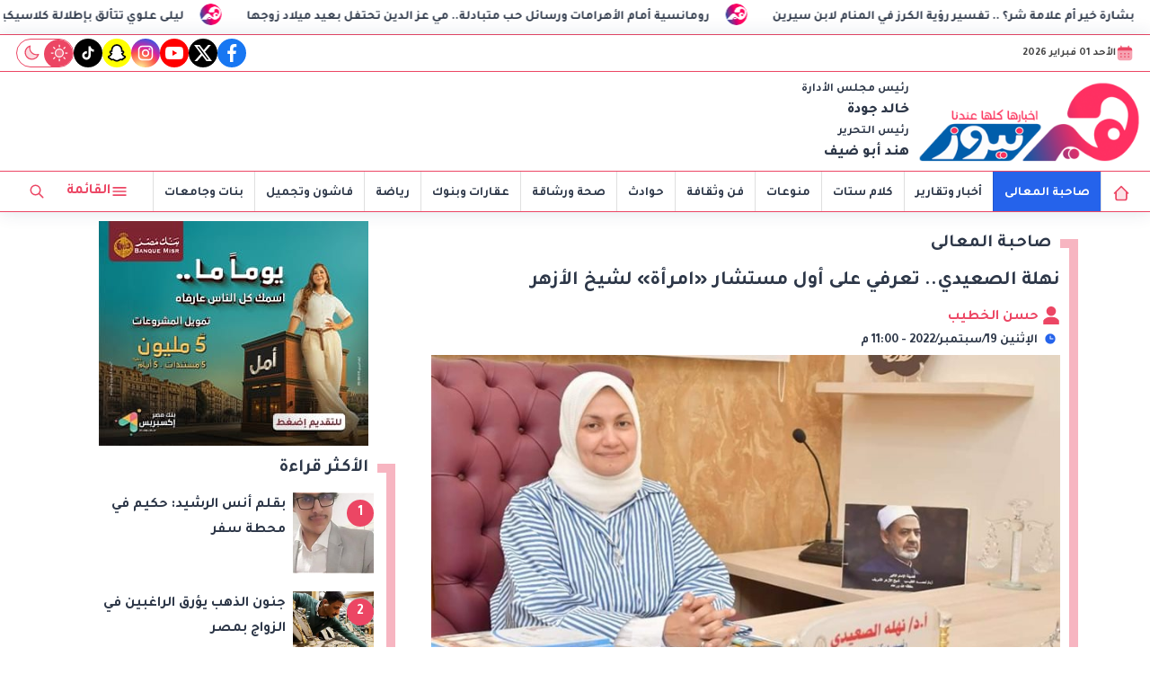

--- FILE ---
content_type: text/html; charset=utf-8
request_url: https://www.her-news.com/62675
body_size: 15350
content:

 <!DOCTYPE html>
<html dir="rtl" lang="ar-eg">
<!-- 
DEVELOPED BY SYNC 2023 - www.synceg.com
-->
<head><meta http-equiv="Content-Type" content="text/html; charset=utf-8" /><meta http-equiv="X-UA-Compatible" content="IE=edge" /><meta charset="UTF-8">
    

<title>نهلة الصعيدي.. تعرفي على أول مستشار «امرأة» لشيخ الأزهر</title>


<meta property="og:title" content="نهلة الصعيدي.. تعرفي على أول مستشار «امرأة» لشيخ الأزهر" />
<meta property="og:type" content="article" />
<meta property="og:url" content="http://www.her-news.com/62675" />
<meta property="og:image" content="http://www.her-news.com/UploadCache/libfiles/6/5/600x338o/102.jpg" />
<meta property="og:description" content="أصدر الدكتور أحمد الطيب، شيخ الأزهر، قرارًا اليوم الإثنين، بندب الدكتورة نهلة الصعيدي، عميد كلية العلوم الإسلامية للوافدين، لتكون مستشارة لشيخ الأزهر لشئون الوافدين، لتكون أول مرة تنصب سيدة كمستشار للإمام الأكبر...


" />
<meta itemprop="name" content="نهلة الصعيدي.. تعرفي على أول مستشار «امرأة» لشيخ الأزهر" />
<meta itemprop="description" content="أصدر الدكتور أحمد الطيب، شيخ الأزهر، قرارًا اليوم الإثنين، بندب الدكتورة نهلة الصعيدي، عميد كلية العلوم الإسلامية للوافدين، لتكون مستشارة لشيخ الأزهر لشئون الوافدين، لتكون أول مرة تنصب سيدة كمستشار للإمام الأكبر...


" />
<meta name="description" content="أصدر الدكتور أحمد الطيب، شيخ الأزهر، قرارًا اليوم الإثنين، بندب الدكتورة نهلة الصعيدي، عميد كلية العلوم الإسلامية للوافدين، لتكون مستشارة لشيخ الأزهر لشئون الوافدين، لتكون أول مرة تنصب سيدة كمستشار للإمام الأكبر...


" />
<meta itemprop="image" content="http://www.her-news.com/UploadCache/libfiles/6/5/600x338o/102.jpg" />

 
<meta property="article:section" content="صاحبة المعالى" />
<meta property="article:published_time" content="2022-09-19T23:00:56Z" />
<meta property="article:modified_time" content="2022-09-19T23:00:56Z" />
<meta property="og:updated_time" content="2022-09-19T23:00:56Z" />

    <link rel="canonical" href="https://www.her-news.com/62675" />
       <script type="application/ld+json">
        {
            "@context": "https://schema.org",
                "@type": "BreadcrumbList",
                    "itemListElement": [{
                        "@type": "ListItem",
                        "position": 1,
                        "name": " هير نيوز",
                        "item": "http://www.her-news.com/"
                    }, {
                        "@type": "ListItem",
                        "position": 2,
                            "name": "صاحبة المعالى - هير نيوز",
                            "item": "http://www.her-news.com/category/2"
                    }, {
                        "@type": "ListItem",
                        "position": 3,
                            "name": "نهلة الصعيدي.. تعرفي على أول مستشار «امرأة» لشيخ الأزهر",
                            "item":  "http://www.her-news.com/62675"
                    }]
        }
    </script>
    <script type="application/ld+json">
{
  "@context": "https://schema.org",
  "@type": "NewsArticle",
  "mainEntityOfPage": {
    "@type": "WebPage",
    "@id": "http://www.her-news.com/62675"
  },
  "headline": "نهلة الصعيدي.. تعرفي على أول مستشار «امرأة» لشيخ الأزهر",
  "description": "أصدر الدكتور أحمد الطيب، شيخ الأزهر، قرارًا اليوم الإثنين، بندب الدكتورة نهلة الصعيدي، عميد كلية العلوم الإسلامية للوافدين، لتكون مستشارة لشيخ الأزهر لشئون الوافدين، لتكون أول مرة تنصب سيدة كمستشار للإمام الأكبر...


",
  "image": "http://www.her-news.com/UploadCache/libfiles/6/5/600x338o/102.jpg",  
  "author": {
    "@type": "Organization",
    "name": "هير نيوز"
  },  
  "publisher": {
    "@type": "Organization",
    "name": "هير نيوز" ,
    "logo": {
      "@type": "ImageObject",
      "url": "http://www.her-news.com/themes/her/assets/images/logo.gif"
    } 
  },
  "datePublished": "2022-09-19T23:00:56Z",
  "dateModified": "2022-09-19T23:00:56Z"
}
</script>

  
    <meta name="viewport" content="width=device-width, initial-scale=1.0">
    <link rel="preconnect" href="https://www.google-analytics.com" crossorigin="">
    <link rel="preconnect" href="https://www.googletagmanager.com" crossorigin="">
    <link rel="preconnect" href="https://www.gstatic.com" crossorigin="">
    <link rel="preconnect" href="https://fonts.gstatic.com" crossorigin="">
    <link rel="preconnect" href="https://fonts.googleapis.com" crossorigin="">
    <link rel="preconnect" href="https://www.google.com" crossorigin="">
    <link rel="preconnect" href="https://www.facebook.com" crossorigin="">
    <link rel="preconnect" href="https://www.twitter.com" crossorigin="">
    <link rel="preconnect" href="https://www.youtube.com" crossorigin="">
    <link rel="preconnect" href="https://cdnjs.cloudflare.com" crossorigin="">
 
    <link rel="preload stylesheet"
		href="https://fonts.googleapis.com/css2?family=Tajawal:wght@700;800;900&display=swap" as="style">
 
    <link rel="preload stylesheet" href="/themes/her/assets/css/main.css?r=2.1.9" as="style">
    <link rel="preload" href="/themes/her/assets/js/lazysizes.min.js?" as="script">

 

    <link rel="apple-touch-icon" sizes="57x57" href="/apple-icon-57x57.png?r=1.1">
    <link rel="apple-touch-icon" sizes="60x60" href="/apple-icon-60x60.png?r=1.1">
    <link rel="apple-touch-icon" sizes="72x72" href="/apple-icon-72x72.png?r=1.1">
    <link rel="apple-touch-icon" sizes="76x76" href="/apple-icon-76x76.png?r=1.1">
    <link rel="apple-touch-icon" sizes="114x114" href="/apple-icon-114x114.png?r=1.1">
    <link rel="apple-touch-icon" sizes="120x120" href="/apple-icon-120x120.png?r=1.1">
    <link rel="apple-touch-icon" sizes="144x144" href="/apple-icon-144x144.png?r=1.1">
    <link rel="apple-touch-icon" sizes="152x152" href="/apple-icon-152x152.png?r=1.1">
    <link rel="apple-touch-icon" sizes="180x180" href="/apple-icon-180x180.png?r=1.1">
    <link rel="icon" type="image/png" sizes="192x192" href="/android-icon-192x192.png?r=1.1">
    <link rel="icon" type="image/png" sizes="32x32" href="/favicon-32x32.png?r=1.1">
    <link rel="icon" type="image/png" sizes="96x96" href="/favicon-96x96.png?r=1.1">
    <link rel="icon" type="image/png" sizes="16x16" href="/favicon-16x16.png?r=1.1">
    <link rel="manifest" href="/manifest.json">
    <meta name="msapplication-TileColor" content="#f3b433">
    <meta name="msapplication-TileImage" content="/ms-icon-144x144.png?r=1.1">
    <meta name="theme-color" content="#1650A3">
    <meta property="og:site_name" content="هير نيوز"/>
    <meta property="fb:app_id" content=""/>
    <meta name="twitter:card" content="summary_large_image">
    <meta name="twitter:creator" content="@ ">
 

  <script src="/themes/her/assets/js/lazysizes.min.js"></script>
      
 
   

 <link
  rel="stylesheet"
  href="https://cdn.jsdelivr.net/npm/swiper@11/swiper-bundle.min.css"
/>


<script src="https://cdn.jsdelivr.net/npm/swiper@11/swiper-bundle.min.js"></script>
 

     <style> 
       header .md
 {
             
    flex-direction: column !important;

         }

       @media(min-width: 1200px){
             header .md
 {
                     justify-content: space-between !important;
    flex-direction: row !important;

         }
       }
         @media(min-width: 1600px){
             .container{
                 max-width: 1300px;
             }
         }
         .box .cont {
             position:relative;
         }
         .adfull .cont img {
             max-width: 100%;
             width: auto !important;
         }
         .admin-mobile{
             margin-bottom:0  !important;
         }
         @media(min-width: 768px){
           .mobile-only {

               display: none;
            
         }
         }
         .mobile-only {
            
         }
           .btn.menu span {
               display: none;
           }
         @media(min-width: 992px){
             .btn.menu {
                 width: auto !important;
                 
             }
            .btn.menu span {
                display:inline;
            }
         }
         .img-cont .cat{
             position:absolute;
             top: 10px;
             right: 10px;
             z-index:3;
             background:var(--color-primary);

             color:#fff;
             padding:4px 8px; 
             border-radius:8px;
             font-size:12px;

             


             
         }
       header .top  .social {

           display: none;

       }  header .top .date-time .lunar {
              display: none !important;
          }

       header .top .date-time {
           display: flex !important;
           
    white-space: nowrap;
    overflow: hidden;

       }

       @media(min-width: 768px){
           header .top  .social  {
               display: flex !important;
           }
       }
 
      
         .btn-outline {
                 background: rgba(203, 213, 224, 0.41);
    border-radius: 8px !important
         }

         .btn-outline:hover {
             background:var(--color-primary);
             
         }
           .btn-outline:hover .icon {
               color:#fff; 
               fill:#fff;
           }
          [data-theme=dark] .btn-outline {
               background:#fff !important;
           }
         @media(max-width: 767px){
                   header .top {
                 justify-content: center;
    display: flex;
         }
                   header .top .d-flex {
                       display:none;
                   }
         }

         @media(min-width:768px) and (max-width: 991px){
                 .admin-mobile {
        display: flex !important;
    }
         }
   
         .d-flex {
                 display: flex;
    align-items: center;
    gap: 8px;
         }
         .admin{
                 justify-content: space-between;
    align-items: flex-start;
         }
         .admin .title {
             font-size:13px ;
         }
         .admin .name {
             color:var(--color-text-main) !important;
         }
       .box .title a.more .icon {
             width: 12px !important;
             height:12px !important;
             margin-right:4px;
         }
         
         .breaking-swiper {
             background:var(--color-secondary) !important;
             margin-bottom:20px;
         }

         .breaking-swiper .cont {
             width: 100%;
         }
         .breaking-swiper .close .icon{
             color:#fff !important;
             fill:#fff !important;
         }
         iframe {
             margin-bottom:20px;
         }
         header.sticky .nav-wrap .logo-area a {
    width: auto !important;
} 
       .nav-wrap  .logo-area a ,
         header .logo-plc a {
             position:relative;

         }
              /*   .nav-wrap    .logo-area a:before ,header .logo-plc a:before{
                content:"بث تجريبي";
                position:absolute;
                top:0;
                left:0;
                font-size:12px;

            }       
                 */
                 .nav-wrap    .logo-area a:before {
                                 top: -3px;
    left: 15px;
    font-size: 9px;
}
                      
       .nav-item.active {
             background: var(--color-secondary);
         }
 .nav-item.active a {
            color:#fff !important;
        }
 @media (min-width: 768px) {
    header .md {
        flex-direction: row;
        justify-content: space-between !important;
    }
}
 header .md .logo-plc a {
    height: 90px !important;
}
  
         header{
             margin-bottom:10px;
         }
         .admin-mobile {
             justify-content:space-evenly;
         }
         .card:hover .img-cont img {
             transform:scale(1.1);
         }

         .paragraph-list p ,.paragraph-list p strong     .paragraph-list p *{
              font-weight: 500 !important;
              color:var(--color-text-main) !important;
         }
header .nav-wrap .content-area {
                display:none;
            }
.nav-mobile {
    display:flex;
    justify-content: space-between;
    align-items:center;
    min-width:100%;
    padding:0 10px;
}

.nav-mobile  a.btn {
        color: var(--color-secondary);
    height: 42px;
    width: 42px;
    display: flex;
    justify-content: center;
    align-items: center;
    border-radius: 50%;
    transition: all .35s ease;
}
         @media(min-width:992px){

                 header .md .logo-plc {
        display: flex;
    }
header .nav-wrap .content-area {
                 display:flex;
                 min-width:100%;
             }
                header .nav-wrap .nav-mobile {
                   display:none;
               }
         }
    [data-theme=dark] .btn.btn-outline-primary{
            color:#f4f4f4 !important;
        }

   [data-theme=dark] .box .foot a.more {
       color:#fff;
   }
     </style>
     
 
        <!-- Global site tag (gtag.js) - Google Analytics -->
<script async src="https://www.googletagmanager.com/gtag/js?id=G-RQE97ZZ2XT"></script>
<script>
  window.dataLayer = window.dataLayer || [];
  function gtag(){dataLayer.push(arguments);}
  gtag('js', new Date());

  gtag('config', 'G-RQE97ZZ2XT');
</script>
</head>
<body class="rtl">

        
                





 <style>
   
    .marq {
        width: 100%;
        display: flex;
        overflow:hidden;
        background:var(--color-surface);

        flex-direction:row;
        align-items:center;
     padding: 4px;
	 border-bottom: 1px solid var(--color-primary);
     
    }

    .marq .name {
            background: var(--color-primary);
    color: #fff;
    padding: 8px;
    border-radius: 50px;
    }
.swiper-mrq {
  width: 100%;
 
  height: 100%;
  position: relative;

  overflow:hidden;
 
 

  
  
  
}
.swiper-mrq .swiper-wrapper{
  -webkit-transition-timing-function:linear!important;    transition-timing-function:linear!important; 
  position: relative;
}
.swiper-mrq .swiper-slide {
  text-align: center;
  
  display: flex;
  justify-content: center;
  align-items: center;
  width: auto;
  position: relative;
  overflow: hidden;
  padding: 0 10px;
  position:relative;
}
.swiper-mrq .swiper-slide a {
  font-size: 14px;
 color:var(--color-text-main);
  position: relative;
  display: block;
  white-space: nowrap;
  line-height: 30px;
  padding-right: 50px;
  font-weight: 500;
  direction: rtl;
  font-weight: bold;
}
     
.swiper-mrq .swiper-slide a:before{
  content:"";
    width: 24px;
    height: 24px;
    background:  url(/themes/her/assets/images/favicon.png);
    background-size: contain;
    border-radius: 50%;
    margin-right: 8px;
    display: inline-block;
    min-width: 24px;
    position:absolute;
    top:0;
    right:0;
  
}

.marq .close {
    width: 32px;
    height: 32px;
    display: flex;
    justify-content:center;
    align-items:center;
}
 
</style>


<div class=" marq">


 

        <div class="swiper swiper-mrq" dir="ltr">
            <div class="swiper-wrapper">
       


                    
                         <div class="swiper-slide">
                    <a href="/124903">
                        رومانسية أمام الأهرامات ورسائل حب متبادلة.. مي عز الدين تحتفل بعيد ميلاد زوجها            
                    </a>
       </div>
                    
                         <div class="swiper-slide">
                    <a href="/124876">
                        بشارة خير أم علامة شر؟  .. تفسير رؤية الكرز في المنام لابن سيرين            
                    </a>
       </div>
                    
                         <div class="swiper-slide">
                    <a href="/124891">
                        لندن تستضيف «مستقبل السعودية – معرض التوظيف 2026»            
                    </a>
       </div>
                    
                         <div class="swiper-slide">
                    <a href="/124901">
                        ليلى علوي تتألق بإطلالة كلاسيكية راقية في العرض الأول لأعمال موسم رمضان            
                    </a>
       </div>
                    
                         <div class="swiper-slide">
                    <a href="/124903">
                        رومانسية أمام الأهرامات ورسائل حب متبادلة.. مي عز الدين تحتفل بعيد ميلاد زوجها            
                    </a>
       </div>
                    
                         <div class="swiper-slide">
                    <a href="/124876">
                        بشارة خير أم علامة شر؟  .. تفسير رؤية الكرز في المنام لابن سيرين            
                    </a>
       </div>
                    
                         <div class="swiper-slide">
                    <a href="/124891">
                        لندن تستضيف «مستقبل السعودية – معرض التوظيف 2026»            
                    </a>
       </div>
                    
                         <div class="swiper-slide">
                    <a href="/124901">
                        ليلى علوي تتألق بإطلالة كلاسيكية راقية في العرض الأول لأعمال موسم رمضان            
                    </a>
       </div>
                    
                         <div class="swiper-slide">
                    <a href="/124903">
                        رومانسية أمام الأهرامات ورسائل حب متبادلة.. مي عز الدين تحتفل بعيد ميلاد زوجها            
                    </a>
       </div>
                    
                         <div class="swiper-slide">
                    <a href="/124876">
                        بشارة خير أم علامة شر؟  .. تفسير رؤية الكرز في المنام لابن سيرين            
                    </a>
       </div>
                    
                         <div class="swiper-slide">
                    <a href="/124891">
                        لندن تستضيف «مستقبل السعودية – معرض التوظيف 2026»            
                    </a>
       </div>
                    
                         <div class="swiper-slide">
                    <a href="/124901">
                        ليلى علوي تتألق بإطلالة كلاسيكية راقية في العرض الأول لأعمال موسم رمضان            
                    </a>
       </div>
                    
         
            </div>
        </div>



  

</div>
 
<script>
    let swiperMarquee = new Swiper('.swiper-mrq', {
        spaceBetween: 0,
        loop: true,
        centeredSlides: false,
        speed: 4800,
      
        autoplay: {
            delay: 0,
            reverseDirection: true
        },
      

        slidesPerView: 'auto',
        allowTouchMove: false,
        disableOnInteraction: true
    });

</script>



      


<header class="sticky-element">
    <div class="top">
        <div class="container">
            <div class="date-time d-flex">
                <svg class="icon">
                    <use xlink:href="/themes/her/assets/images/icons.svg#icalendar"></use>
                </svg>
                الأحد 01 فبراير 2026

        

   

            </div>
            
 
           <div class="social">
                <a class="fb"  href="https://www.facebook.com/hernewsegy" target="_blank" rel="noreferrer noopener nofollow"
                    title="  تابع    علي فيسبوك">
                    <span class="sr-only">facebook</span>
                    <svg class="icon">
                        <use xlink:href="/themes/her/assets/images/icons.svg#facebook"></use>
                    </svg>


                </a>
                <a  class="x" href="https://twitter.com/hernews6?s" target="_blank" rel="noreferrer noopener nofollow"
                    title="تابع    علي تويتر"><span class="sr-only">twitter</span>
                    <svg class="icon">
                        <use xlink:href="/themes/her/assets/images/icons.svg?#twitter-x"></use>
                    </svg>
                </a>
                <a class="yt"   href="https://www.youtube.com/channel/UCY36rswKFNU8g1WFnxljZDw?app" target="_blank" rel="noreferrer noopener nofollow"
                    title="قناة    علي يوتيوب"><span class="sr-only">youtube</span>

                    <svg class="icon">
                        <use xlink:href="/themes/her/assets/images/icons.svg#youtube"></use>
                    </svg></a>
                <a  class="ig"  href="https://www.instagram.com/hernews1" target="_blank" rel="noreferrer noopener nofollow"
                    title="تابع    علي انستاجرام"><span class="sr-only">instagram</span>
                    <svg class="icon">
                        <use xlink:href="/themes/her/assets/images/icons.svg#instagram"></use>
                    </svg></a>



                  <a  class="sc" style="background:yellow"  href="https://www.snapchat.com/add/her_news" target="_blank" rel="noreferrer noopener nofollow"
                    title=" snapchat  "><span class="sr-only">snapchat</span>
                      <svg class="icon" style="stroke:black; stroke-width:2px;" xmlns="http://www.w3.org/2000/svg" width="24" height="24" viewBox="0 0 24 24"><path fill="#fff" fill-rule="evenodd" d="M16.655 3.157C17.937 4.44 18.75 6.325 18.75 8.75v.75h.878c1.313 0 1.853 1.685.784 2.449l-1.515 1.082c.48 1.13 1.689 2.892 3.809 3.498a.75.75 0 0 1 .418 1.137c-.213.32-.6.761-1.11 1.13c-.42.303-.963.583-1.592.674l-.648.971l-.036.055l-.004.006l-.023.033l-.008.012l-.01.015v.002l-.002.002l-.007.01l-.001.002l-.001.001l-.002.003v.001l-.002.003h-.001l-.001.002v.001l-.002.002l-.001.002l-.001.001l-.002.002l-.003.006v.001l-.002.002l-.003.004v.001l-.003.003v.001l-.002.003l-.001.002l-.002.002l-.002.003l-.002.003v.001l-.002.002v.001l-.002.002v.001l-.002.001v.002h-.001l-.001.002v.001l-.002.002l-.001.002l-.001.002h-.001v.002h-.001v.002h-.002v.002h-.001v.002h-.002v.002l-.001.002h-.001v.002h-.001v.002h-.002v.002l-.001.001a.75.75 0 0 1-.772.32l-2.167-.433c-.458.338-1.1.756-1.809 1.117c-.854.433-1.898.831-2.877.831s-2.023-.398-2.877-.831a13 13 0 0 1-1.81-1.117l-2.166.433a.75.75 0 0 1-.771-.319l-.798-1.196c-.629-.09-1.172-.371-1.592-.674a4.7 4.7 0 0 1-1.11-1.13a.75.75 0 0 1 .418-1.137c2.12-.606 3.329-2.367 3.81-3.498L3.587 11.95c-1.07-.764-.529-2.449.784-2.449h.878v-.75c0-2.425.813-4.31 2.095-5.593A6.57 6.57 0 0 1 12 1.25c1.685 0 3.38.632 4.655 1.907" clip-rule="evenodd"/></svg>
                      </a>

                      
               
               <a class="tt" href="https://www.tiktok.com/@her.news" target="_blank" rel="noreferrer noopener   nofollow" title="tiktok  ">
                              <span class="sr-only">tiktok</span>
                            <svg class="icon">
                        <use xlink:href="/themes/her/assets/images/icons.svg#tiktok"></use>
                    </svg>
                            </a>
            <span class="mode" onclick="toggleThemeMode()">
		<svg class="icon  ">
			<use xlink:href="/themes/her/assets/images/icons.svg?r=1#isun"></use>
		</svg>
		<svg class="icon  ">
			<use xlink:href="/themes/her/assets/images/icons.svg?r=1#imoon"></use>
		</svg>
	</span>
             
            </div>


        </div>
    </div>

    <div class="md">

        <div class="container">

            <div class="admin-mobile">
              	<div class="admin">
					<div class="title">رئيس مجلس الأدارة</div>
					<div class="name">خالد جودة					</div>
				</div>

				<div class="admin">
					<div class="title">رئيس التحرير</div>
					<div class="name">هند أبو ضيف					</div>
				</div>
            </div>

            <div class="logo-plc">
                <a href="/" title="هير نيوز">
                    <img class="theme-light-show" src="/themes/her/assets/images/logo.png" width="173" height="60" alt="هير نيوز">
                    <img class="theme-dark-show" src="/themes/her/assets/images/logo-w.png" width="173" height="60" alt="هير نيوز">
                </a>
               
				<div class="admin">
					<div class="title">رئيس مجلس الأدارة</div>
					<div class="name">خالد جودة					</div>

					<div class="title">رئيس التحرير</div>
					<div class="name">هند أبو ضيف					</div>
				</div>


            </div>
            <div class="content-area">
                
            </div>
        </div>
    </div>
    <div class="nav-cont">
        <div class="container">
            <div class="nav-wrap">
                <div class="nav-mobile">
                    <a href="#" class="btn btn-outline" title="menu" rel="noopener nofollo" data-pushbar-target="right">
                        <span class="sr-only"></span>
                        <svg class="icon">
                            <use xlink:href="/themes/her/assets/images/icons.svg#menu2"></use>
                        </svg>

                    </a>
                    <div class="logo-area">
                        <a href="/" title="siteNAme">
                            <img class="theme-light-show" src="/themes/her/assets/images/logo.png" width="173" height="60" alt="هير نيوز">
                            <img class="theme-dark-show" src="/themes/her/assets/images/logo-w.png" width="173" height="60" alt="هير نيوز">
                        </a>
                    </div>


                    <a href="#" class="btn btn-outline btn-search" title="search" rel="noopener nofollo"><span class="sr-only"></span>
                        <svg class="icon">
                            <use xlink:href="/themes/her/assets/images/icons.svg#search2" />
                        </svg>
                    </a>
                </div>
                <div class="content-area">

                    

        
            <ul class="nav ">
                <li class="nav-item">
                            <a class="nav-link" href="/">
                                <svg class="icon  ">
			<use xlink:href="/themes/her/assets/images/icons.svg?r=2#ihome"></use>
		</svg>
                            </a>
                        </li>
                  
                        <li class="nav-item  c2" >
                            <a class="nav-link" href="/category/2">صاحبة المعالى</a>
                        </li>

                  



                   
                        
                        <li class="nav-item  c1" >
                            <a class="nav-link" href="/category/1">أخبار وتقارير</a>
                        </li>

                  



                   
                        
                        <li class="nav-item  c15" >
                            <a class="nav-link" href="/category/15">كلام ستات</a>
                        </li>

                  



                   
                        
                        <li class="nav-item  c40" >
                            <a class="nav-link" href="/category/40">منوعات</a>
                        </li>

                  



                   
                        
                        <li class="nav-item  c7" >
                            <a class="nav-link" href="/category/7">فن وثقافة</a>
                        </li>

                  



                   
                        
                        <li class="nav-item  c9" >
                            <a class="nav-link" href="/category/9">حوادث</a>
                        </li>

                  



                   
                        
                        <li class="nav-item  c11" >
                            <a class="nav-link" href="/category/11">صحة ورشاقة</a>
                        </li>

                  



                   
                        
                        <li class="nav-item  c12" >
                            <a class="nav-link" href="/category/12">عقارات وبنوك</a>
                        </li>

                  



                   
                        
                        <li class="nav-item  c6" >
                            <a class="nav-link" href="/category/6">رياضة</a>
                        </li>

                  



                   
                        
                        <li class="nav-item  c41" >
                            <a class="nav-link" href="/category/41">فاشون وتجميل</a>
                        </li>

                  



                   
                        
                        <li class="nav-item  c4" >
                            <a class="nav-link" href="/category/4">بنات وجامعات</a>
                        </li>

                  



                   
                        


                </ul>

                    <!--<Nav>-->
                    <div class="btns">
                        <a href="#" class="btn   menu" title="menu" rel="noopener nofollo" data-pushbar-target="right">
                            <span class="sr-only"></span>
                            <svg class="icon">
                                <use xlink:href="/themes/her/assets/images/icons.svg#menu2"></use>
                            </svg>
                           <span> القائمة</span>
                        </a>
                        <a href="#" class="btn   btn-search" title="search" rel="noopener nofollo"><span class="sr-only"></span>
                            <svg class="icon">
                                <use xlink:href="/themes/her/assets/images/icons.svg#search2" />
                            </svg>
                        </a>



                    </div>

                    <!--<Social_follow>-->
                </div>
            </div>
        </div>
    </div>
</header>

<div class="admin-mobile">
</div>







<div class="container">

    



    <div class="searchInline" id="searchInline">
        <form id="search-form" action="/search/term" autocomplete="off">
            <label for="search">البحث</label>
            <input type="search" id="search" name="w" value="" aria-label="search" placeholder="  إكتب كلمة البحث هنا" />
            <div class="btns">
                <button type="submit" class="btn btn-primary" aria-label="search">
                    <svg class="icon">
                        <use xlink:href="/themes/her/assets/images/icons.svg#magnifying-glass"></use>
                    </svg>
                </button>
                <button type="button" class="btn cls btn-primary" aria-label="close search" onclick="openSearch()">
                    <svg
                        class="icon">
                        <use xlink:href="/themes/her/assets/images/icons.svg#cancel"></use>
                    </svg></button>
            </div>
        </form>

    </div>



</div>





    
   
  


   


    
     


  


   
   
    



 
<link rel="preload image" href="/UploadCache/libfiles/6/5/600x338o/102.jpg" as="image">
 
<style>
   .paragraph-list > a ,   .paragraph-list > p > a  , .paragraph-list > p > a *{
       color:var(--color-secondary) !important;
       border-bottom: 1px dotted rgba(0, 0, 0, .5);
       font-weight:500;

   }

   .paragraph-list .embed-wrap .embed-container .youtube ,   .paragraph-list .embed-wrap .embed-container iframe{
      width: 100%;
      height: 100%;
   }

   .paragraph-list span {
       background:transparent !important;
       color:inherit !important;
   }
   .paragraph-list table {
  border: 1px solid #dcdcdc;
  width: 100%;
  overflow-x: auto;

}

 .paragraph-list table th {
  background-color: #f2f2f2;
}
  .paragraph-list table td {
      padding:4px;
      border:1px solid #dcdcdc;
  }
   .paragraph-list tr:nth-child(odd) {
  background-color: #f9f9f9; /* Replace with your desired color */
}

</style>
 
<main>
    <div id="fb-root"></div>



    <div class="container">




        

        <div class="row">


            <div class="col-xl-8 ">
                    

                <div class="box news-post post">

                    <div class="title">
                        <a href="https://www.her-news.com/category/2">
                               	<img
				class="icon theme-light-show"
				src="/themes/her/assets/images/favicon-light.png"
				alt="favicon"
				loading="lazy"
			/>
			<img
				class="icon theme-dark-show"
				src="/themes/her/assets/images/favicon-dark.png"
				alt="favicon"
				loading="lazy"
			/>
                            <h2>
صاحبة المعالى
                            </h2>
                        </a>
                    </div>
                    <article class="cont">
                          


                        


                        

              
                                        <h1 class="article-heading"> 

                                            نهلة الصعيدي.. تعرفي على أول مستشار «امرأة» لشيخ الأزهر
            
                                        </h1>
                        
                                
                                <div class="writer" rel="author">

                                    
                                    <a href="/writer/0" title="حسن الخطيب">

                                        <svg class="icon">
                                            <use xlink:href="/themes/her/assets/images/icons.svg#user"></use>
                                        </svg>

                                        حسن الخطيب</a>

                                    
                                </div>
                                


                                            <time class="article-prublish-time">
                                    <svg class="icon">
                                        <use xlink:href="/themes/her/assets/images/icons.svg#clock-fill"></use>
                                    </svg>
 
                                    الإثنين 19/سبتمبر/2022 - 11:00 م
                                    <span style="display: none">9/19/2022 11:00:56 PM </span>

                                </time>

                       

                        
                        <figure class="img-cont">
                            <img class="lazyload"
                                src="/themes/her/assets/images/no.jpg"
                              
                                data-src="/UploadCache/libfiles/6/5/800x450o/102.jpg"

                                alt="أول مستشارة سيدة" />
                            <figcaption class="brief">
                                أول مستشارة سيدة لشيخ الأهر
                            </figcaption>
                        </figure>
                        




                        <div class="post-info">
                        



                            <div class="share-top">
                                
 
 


<div class="post-share social">
                        <button type="button" class="mobile-native btn btn-icon  share-native" aria-label="mobile native share-native">
                                <svg class="icon">
                                    <use xlink:href="/themes/her/assets/images/icons.svg#share" />
                                </svg>
                                    <span class="sr-only"> شارك</span>
                                 


                            </button>

                       <a class="fb fbshare" target="_blank" href="https://facebook.com" rel="noreferrer noopener nofollow" title="facebook share">
                                <svg class="icon">
                                    <use xlink:href="/themes/her/assets/images/icons.svg#facebook" />
                                </svg>
                            </a>
                            <a class="x twshare"
                               rel="noreferrer noopener nofollow"href="https://x.com"  title="twitter share" target="_blank">
                                <svg class="icon">
                                    <use xlink:href="/themes/her/assets/images/icons.svg#twitter-x" />
                                </svg>
                            </a>

                            <a class="wa whatsapp"
                               rel="noreferrer noopener nofollow"  href="https://whatsapp.com" title="whatsapp share">
                                <svg class="icon">
                                    <use xlink:href="/themes/her/assets/images/icons.svg#whatsapp" />
                                </svg>
                            </a>  
    <a class="tg telegram"
                               rel="noreferrer noopener nofollow"  href="https://telegram.com" title="viber share">
                                <svg class="icon">
                                    <use xlink:href="/themes/her/assets/images/icons.svg#telegram" />
                                </svg>
                            </a>
                      <a class="url" href="javascript:void(0)" onclick="copyurl()" rel="noreferrer noopener nofollow" title="whatsapp">
        <svg class="icon">
            <use xlink:href="/themes/her/assets/images/icons.svg#url" />
        </svg>
    </a>
                        

                
                     
                 </div>
                            </div>
                        </div>


                        
                        



                        






                        <div class="paragraph-list">


                            <br /><p class="MsoNormal" dir="RTL" style="text-align: justify;">أصدر الدكتور أحمد الطيب، شيخ الأزهر، قرارًا اليوم
الإثنين، بندب الدكتورة نهلة الصعيدي، عميد كلية العلوم الإسلامية للوافدين، لتكون
مستشارة لشيخ الأزهر لشئون الوافدين، لتكون&nbsp;أول مرة تنصب سيدة كمستشار للإمام الأكبر.</p><p class="MsoNormal" dir="RTL" style=""><span lang="AR-EG" style="line-height: 24.5333px;"><o:p></o:p></span></p><p class="MsoNormal" dir="RTL" style="text-align: justify; "><br></p><p class="MsoNormal" dir="RTL" style="text-align: justify;"><span lang="AR-EG" style="line-height: 115%;"><img style="max-width:99%;" class="inserted" src="https://www.her-news.com/upload/libfiles/5/5/732.jpg"><br></span></p>

<p class="MsoNormal" dir="RTL" style="text-align: justify;"><span lang="AR-EG" style="line-height: 115%;"><br></span></p><p class="MsoNormal" dir="RTL" style="text-align: justify;"><span lang="AR-EG" style="line-height: 115%;">ويهتم الأزهر الشريف اهتمامًا كبيرًا بالوافدين، ويستضيفهم
في مدينة البعوث الإسلامية، كما يضم في حرم جامعته ومعاهد البعوث أعدادا كبيرة من
الطلاب الوافدين من مختلف دول العالم.<o:p></o:p></span></p><p class="MsoNormal" dir="RTL" style="text-align: justify;"><span lang="AR-EG" style="line-height: 115%;"><br></span></p>

<h2 style="text-align: justify;"><span lang="AR-EG" style="line-height: 115%;"><font color="#0000ff">من هي مستشارة شيخ الأزهر الجديدة</font></span></h2><div style="text-align: justify;"><span lang="AR-EG" style="line-height: 115%;"><br></span></div>

<p class="MsoNormal" dir="RTL" style="text-align: justify;"><span lang="AR-EG" style="line-height: 115%;">الدكتور نهلة الصعيدي، هي أستاذ اللغة العربية وعميدة
كلية العلوم الإسلامية للوافدين، ورئيسة مركز طوير تعليم الطلاب الوافدين، وكان
لها نشاط كبير في تحديث المنظومة التعليمية للوافدين للتعلم بالأزهر.<o:p></o:p></span></p><p class="MsoNormal" dir="RTL" style="text-align: justify;"><span lang="AR-EG" style="line-height: 115%;"><br></span></p>

<p class="MsoNormal" dir="RTL" style="text-align: justify;"><span lang="AR-EG" style="line-height: 115%;">تخرجت الدكتورة نهلة الصعيدي من جامعة الأزهر عام 1996 بتقدير
ممتاز في اللغة العربية، ثم حصلت على الماجستير في البلاغة والنقد في عام 2001، ثم
الدكتوراه في نفس التخصص عام 2004.<o:p></o:p></span></p><p class="MsoNormal" dir="RTL" style="text-align: justify;"><span lang="AR-EG" style="line-height: 115%;"><br></span></p><p class="MsoNormal" dir="RTL" style="text-align: justify;"><span lang="AR-EG" style="line-height: 115%;"><img style="max-width:99%;" class="inserted" src="https://www.her-news.com/upload/libfiles/5/5/733.jpg"><br></span></p>

<p class="MsoNormal" dir="RTL" style="text-align: justify;"><span lang="AR-EG" style="line-height: 115%;"><br></span></p><p class="MsoNormal" dir="RTL" style="text-align: justify;"><span lang="AR-EG" style="line-height: 115%;">تدرجت وظيفيا في كلية الدراسات الاسلامية والعربية بنات بالقاهرة،
من معيد الي مدرس مساعد، إلى مدرس فأستاذ مساعد ثم إلى أستاذ دكتور.<o:p></o:p></span></p><p class="MsoNormal" dir="RTL" style="text-align: justify;"><span lang="AR-EG" style="line-height: 115%;"><br></span></p>

<p class="MsoNormal" dir="RTL" style="text-align: justify;"><span lang="AR-EG" style="line-height: 115%;">شغلت منصب عميد كلية العلوم الإسلامية للوافدين، خلفا
للدكتور عبد المنعم فؤاد الذي ترأس رواق الجامع الأزهر.<o:p></o:p></span></p><p class="MsoNormal" dir="RTL" style="text-align: justify;"><span lang="AR-EG" style="line-height: 115%;"><br></span></p>

<p class="MsoNormal" dir="RTL" style="text-align: justify;"><span lang="AR-EG" style="line-height: 115%;">ترأست مركز تطوير تعليم الطلاب الوافدين، في العام 2019، واستطاعت
أن تقدم العديد من الإنجازات خلال فترة وجيزة.<o:p></o:p></span></p><p class="MsoNormal" dir="RTL" style="text-align: justify;"><span lang="AR-EG" style="line-height: 115%;"><br></span></p><p class="MsoNormal" dir="RTL" style="text-align: justify;"><span lang="AR-EG" style="line-height: 115%;"><img style="max-width:99%;" class="inserted" src="https://www.her-news.com/upload/libfiles/5/5/734.jpg"><br></span></p>

<p class="MsoNormal" dir="RTL" style="text-align: justify;"><span lang="AR-EG" style="line-height: 115%;"><br></span></p><p class="MsoNormal" dir="RTL" style="text-align: justify;"><span lang="AR-EG" style="line-height: 115%;">طورت عمل المركز في أيام معدودة، وخلال فترة رئاستها عقد
المركز دورات تدريبية للمعلمين، ودورات تثقيفية للطلاب، ونظم رحلات للطلاب الوافدين
بعدد من المحافظات.<o:p></o:p></span></p><p class="MsoNormal" dir="RTL" style="text-align: justify;"><span lang="AR-EG" style="line-height: 115%;"><br></span></p>

<p class="MsoNormal" dir="RTL" style="text-align: justify;"><span lang="AR-EG" style="line-height: 115%;">أسست مرحلتي رياض الأطفال والابتدائية للطلاب الوافدين، وذلك
بمعهد البعوث الإسلامية، وكذلك علاج الطلاب الوافدين بالأزهر مجانا بمستشفيات
الأزهر.<o:p></o:p></span></p><p class="MsoNormal" dir="RTL" style="text-align: justify;"><span lang="AR-EG" style="line-height: 115%;"><br></span></p>

<p class="MsoNormal" dir="RTL" style="text-align: justify;"><span lang="AR-EG" style="line-height: 115%;">لها العديد من المؤلفات من بينها: أضواء البيان، أساس البديع،
الأزهر في ماضيه وحاضره.<o:p></o:p></span></p>

<p class="MsoNormal" dir="RTL" style="text-align: justify;"><span lang="AR-EG" style="line-height: 115%;"><br></span></p><p class="MsoNormal" dir="RTL" style="text-align: justify;"><span lang="AR-EG" style="line-height: 115%;">شاركت في العديد من المؤتمرات العلمية والمحافل الدولية بالعديد
من الأبحاث المختلفة، كما ناقشت العديد من الرسائل العلمية.<o:p></o:p></span></p>

<p class="MsoNormal" dir="RTL" style="text-align: justify;"><span lang="AR-EG" style="line-height: 115%;"><br></span></p><p class="MsoNormal" dir="RTL" style="text-align: justify;"><span lang="AR-EG" style="line-height: 115%;">تم تكريمها بعد فوزها ضمن 100 شخصية ساهمت في نشر اللغة العربية
للناطقين بغيرها.<o:p></o:p></span></p>

<p class="MsoNormal" dir="RTL" style="text-align: justify; margin-bottom: 0.0001pt; line-height: normal; background-image: initial; background-position: initial; background-size: initial; background-repeat: initial; background-attachment: initial; background-origin: initial; background-clip: initial;"><span lang="AR-SA" style=""><br></span></p><p class="MsoNormal" dir="RTL" style="text-align: justify; margin-bottom: 0.0001pt; line-height: normal; background-image: initial; background-position: initial; background-size: initial; background-repeat: initial; background-attachment: initial; background-origin: initial; background-clip: initial;"><span lang="AR-SA" style="">تم ترشيحها لاختيارها ضمن موسوعة الشخصيات النسائية العربية
الرائدة.</span></p><p class="MsoNormal" dir="RTL" style="text-align: justify; margin-bottom: 0.0001pt; line-height: normal; background-image: initial; background-position: initial; background-size: initial; background-repeat: initial; background-attachment: initial; background-origin: initial; background-clip: initial;"><span lang="AR-SA" style=""><br></span></p><p class="MsoNormal" dir="RTL" style="text-align: justify; margin-bottom: 0.0001pt; line-height: normal; background-image: initial; background-position: initial; background-size: initial; background-repeat: initial; background-attachment: initial; background-origin: initial; background-clip: initial;"><span lang="AR-SA" style=""><b><font color="#ff0000">اقرأ أيضًا..</font></b></span></p><p class="MsoNormal" dir="RTL" style="text-align: justify; margin-bottom: 0.0001pt; line-height: normal; background-image: initial; background-position: initial; background-size: initial; background-repeat: initial; background-attachment: initial; background-origin: initial; background-clip: initial;"><b><font color="#ff0000"><span lang="AR-SA" style=""></span></font></b></p><h2 style="margin-bottom: 0.0001pt; line-height: normal; background-image: initial; background-position: initial; background-size: initial; background-repeat: initial; background-attachment: initial; background-origin: initial; background-clip: initial;"><a href="https://www.her-news.com/62281"><font color="#ff0000">سلوى الهزاع.. مسيرة مهنية مليئة بالجهد والكفاح تُوجت بالنجاح</font></a></h2><div style=""><br></div>







                            
                        </div>


                       
                            







                        <div class="share-btm">
                            
 
 


<div class="post-share social">
                        <button type="button" class="mobile-native btn btn-icon  share-native" aria-label="mobile native share-native">
                                <svg class="icon">
                                    <use xlink:href="/themes/her/assets/images/icons.svg#share" />
                                </svg>
                                    <span class="sr-only"> شارك</span>
                                 


                            </button>

                       <a class="fb fbshare" target="_blank" href="https://facebook.com" rel="noreferrer noopener nofollow" title="facebook share">
                                <svg class="icon">
                                    <use xlink:href="/themes/her/assets/images/icons.svg#facebook" />
                                </svg>
                            </a>
                            <a class="x twshare"
                               rel="noreferrer noopener nofollow"href="https://x.com"  title="twitter share" target="_blank">
                                <svg class="icon">
                                    <use xlink:href="/themes/her/assets/images/icons.svg#twitter-x" />
                                </svg>
                            </a>

                            <a class="wa whatsapp"
                               rel="noreferrer noopener nofollow"  href="https://whatsapp.com" title="whatsapp share">
                                <svg class="icon">
                                    <use xlink:href="/themes/her/assets/images/icons.svg#whatsapp" />
                                </svg>
                            </a>  
    <a class="tg telegram"
                               rel="noreferrer noopener nofollow"  href="https://telegram.com" title="viber share">
                                <svg class="icon">
                                    <use xlink:href="/themes/her/assets/images/icons.svg#telegram" />
                                </svg>
                            </a>
                      <a class="url" href="javascript:void(0)" onclick="copyurl()" rel="noreferrer noopener nofollow" title="whatsapp">
        <svg class="icon">
            <use xlink:href="/themes/her/assets/images/icons.svg#url" />
        </svg>
    </a>
                        

                
                     
                 </div>
                        </div>

                       



                        
                            <ul class="keywords">
                                
                                <li><a class="btn btn-outline-primary" href="/keyword/68018">عميدة كلية العلوم الإسلامة بالأزهر</a> </li>
                                
                                <li><a class="btn btn-outline-primary" href="/keyword/3126">شيخ الأزهر</a> </li>
                                
                                <li><a class="btn btn-outline-primary" href="/keyword/68019">الدكتورة نهلة الصعيدي</a> </li>
                                
                                <li><a class="btn btn-outline-primary" href="/keyword/68020">أول مستشارة لشيخ الأزهر</a> </li>
                                
                            </ul>
                        


                    </article>

                                            
                </div> <!--- // news-post block --->

                
                



 

                


                

              
            </div>

            <aside class="col-xl-4">
               

<div class="adfull m"><div class="cont">

<a href="https://digital.banquemisr.com/sme/?utm_source=Digital%20sales%20GDN%20generic%20express%202025&utm_medium=Digital%20sales%20GDN%20generic%20express%202025&utm_campaign=Digital%20sales%20GDN%20generic%20express%202025&utm_id=Digital%20sales%20GDN%20generic%20express%202025" target="_blank">
    
        <img  src="/Upload/ads/0/0/17.jpg" width="0"  height="0" alt="ads" loading="lazy" />
    
</a>

</div></div>
 



<section class="box colTopRead  ">


    <div class="title">
        <a href="/" title="">
           
             <h2> 
                            الأكثر قراءة</h2> 
      </a>
    </div>
            
        
                  
                  <div class="cont">
 
                      <div class="row">
                           
                                  <div class="col-xl-12  col-md-6">
                                          <div class="card   li  ">
                        <a href="/124894">
                           <div class="img-cont">
                                               <div class="icon-cont">1</div>
                              <img class="lazyload" src="/themes/her/assets/images/no.jpg" data-src="/UploadCache/libfiles/14/5/600x338o/550.jpg" alt="" />
                           </div>
                      
                              <div class="card-body">
           
                                 <h3>   بقلم أنس الرشيد: حكيم في محطة سفر 
                                 </h3>
                              </div>
                     
                        </a>
                     </div>

                                      </div>
                          
                                  <div class="col-xl-12  col-md-6">
                                          <div class="card   li  ">
                        <a href="/124893">
                           <div class="img-cont">
                                               <div class="icon-cont">2</div>
                              <img class="lazyload" src="/themes/her/assets/images/no.jpg" data-src="/UploadCache/libfiles/14/5/600x338o/549.webp" alt="" />
                           </div>
                      
                              <div class="card-body">
           
                                 <h3>   جنون الذهب يؤرق الراغبين في الزواج بمصر 
                                 </h3>
                              </div>
                     
                        </a>
                     </div>

                                      </div>
                          
                                  <div class="col-xl-12  col-md-6">
                                          <div class="card   li  ">
                        <a href="/124911">
                           <div class="img-cont">
                                               <div class="icon-cont">3</div>
                              <img class="lazyload" src="/themes/her/assets/images/no.jpg" data-src="/UploadCache/libfiles/14/5/600x338o/604.webp" alt="" />
                           </div>
                      
                              <div class="card-body">
           
                                 <h3>   بطل “المدينة البعيدة” يثير الجدل حول مستقبله بعد مشهد الصفعات عبر السوشيال 
                                 </h3>
                              </div>
                     
                        </a>
                     </div>

                                      </div>
                          
                                  <div class="col-xl-12  col-md-6">
                                          <div class="card   li  ">
                        <a href="/124904">
                           <div class="img-cont">
                                               <div class="icon-cont">4</div>
                              <img class="lazyload" src="/themes/her/assets/images/no.jpg" data-src="/UploadCache/libfiles/14/5/600x338o/590.jpeg" alt="" />
                           </div>
                      
                              <div class="card-body">
           
                                 <h3>   عودة مفاجئة بعد غياب عقود.. عمرو دياب يشعل الساحة الفنية بمسلسل جديد 
                                 </h3>
                              </div>
                     
                        </a>
                     </div>

                                      </div>
                          
                                  <div class="col-xl-12  col-md-6">
                                          <div class="card   li  ">
                        <a href="/124892">
                           <div class="img-cont">
                                               <div class="icon-cont">5</div>
                              <img class="lazyload" src="/themes/her/assets/images/no.jpg" data-src="/UploadCache/libfiles/14/5/600x338o/548.webp" alt="" />
                           </div>
                      
                              <div class="card-body">
           
                                 <h3>   أحمد زاهر: «لعبة وقلبت بجد» جرس إنذار للأُسر ضدَّ مخاطر الألعاب الإلكتروني 
                                 </h3>
                              </div>
                     
                        </a>
                     </div>

                                      </div>
                             
                         
                      </div> 
                     
                     
                  </div>
                  </section>
                  
                  
                  
                
   







   
               
 
                           


<section class="box  ncol2  " ord="id=44&top=1">
    <div class="title">


        <a href="/category/44" title="هند أبو ضيف تكتب">
                  
            <h2>هند أبو ضيف تكتب </h2>

        </a>


    </div>
    <div class="cont">
        <div class="row">
   
        

        <div class="col-12">
        <div class="card  li ">
            <a href="/124387">
                <div class="img-cont">
                    <img class="lazyload" src="/themes/her/assets/images/no.jpg" data-src="/UploadCache/libfiles/14/4/800x450o/437.jpg"               width="800" height="450" 
                        alt="" />

                </div>

                <div class="card-body">
                  
                    <h3>
                         
                            بين مباراتين و جيلين صدقت المغربية   
                    </h3>

                   
                  

                </div>
            </a>
        </div>
        </div>
        
        </div>
    </div>


    <div class="foot">
               <a href="/category/44"   class="more" title="هند أبو ضيف تكتب">
                   
                   المزيد<svg class="icon">
<use xlink:href="/themes/her/assets/images/icons.svg?#arrow-left-line"></use>
</svg></a>
    </div>
</section>
 

                               

     

 


    



 

             


<section class="box  ncol2  " ord="id=24&top=4">
    <div class="title">


        <a href="/category/24" title="مقالات">
                  
            <h2>مقالات </h2>

        </a>


    </div>
    <div class="cont">
        <div class="row">
   
        

        <div class="col-12">
        <div class="card  li ">
            <a href="/124817">
                <div class="img-cont">
                    <img class="lazyload" src="/themes/her/assets/images/no.jpg" data-src="/UploadCache/libfiles/14/5/800x450o/370.jpg"               width="800" height="450" 
                        alt="" />

                </div>

                <div class="card-body">
                  
                    <h3>
                         
                            بقلم هدى الحسيني: آن للعالم أن يخرج من كذبة يعيش فيها!   
                    </h3>

                   
                  

                </div>
            </a>
        </div>
        </div>
        

        <div class="col-12">
        <div class="card  li ">
            <a href="/124775">
                <div class="img-cont">
                    <img class="lazyload" src="/themes/her/assets/images/no.jpg" data-src="/UploadCache/libfiles/14/5/800x450o/298.jpg"               width="800" height="450" 
                        alt="" />

                </div>

                <div class="card-body">
                  
                    <h3>
                         
                            بقلم عبير العلي: داعش بعد الهزيمة: لم ينته ولن يعود   
                    </h3>

                   
                  

                </div>
            </a>
        </div>
        </div>
        

        <div class="col-12">
        <div class="card  li ">
            <a href="/124735">
                <div class="img-cont">
                    <img class="lazyload" src="/themes/her/assets/images/no.jpg" data-src="/UploadCache/libfiles/14/5/800x450o/200.jpg"               width="800" height="450" 
                        alt="" />

                </div>

                <div class="card-body">
                  
                    <h3>
                         
                            بقلم فاطمة المزيني: المحور الثلاثي والسياسات الاستباقية   
                    </h3>

                   
                  

                </div>
            </a>
        </div>
        </div>
        

        <div class="col-12">
        <div class="card  li ">
            <a href="/124693">
                <div class="img-cont">
                    <img class="lazyload" src="/themes/her/assets/images/no.jpg" data-src="/UploadCache/libfiles/14/5/800x450o/99.jpg"               width="800" height="450" 
                        alt="" />

                </div>

                <div class="card-body">
                  
                    <h3>
                         
                            بقلم منصور الضبعان: ليش تستضيفونهم   
                    </h3>

                   
                  

                </div>
            </a>
        </div>
        </div>
        
        </div>
    </div>


    <div class="foot">
               <a href="/category/24"   class="more" title="مقالات">
                   
                   المزيد<svg class="icon">
<use xlink:href="/themes/her/assets/images/icons.svg?#arrow-left-line"></use>
</svg></a>
    </div>
</section>
 



        







 
                    


<section class="box  ncol2  " ord="&top=6">
    <div class="title">


        <a href="/" title="اهم الأخبار">
                  
            <h2>اهم الأخبار </h2>

        </a>


    </div>
    <div class="cont">
        <div class="row">
   
        

        <div class="col-12">
        <div class="card  li ">
            <a href="/124894">
                <div class="img-cont">
                    <img class="lazyload" src="/themes/her/assets/images/no.jpg" data-src="/UploadCache/libfiles/14/5/800x450o/550.jpg"               width="800" height="450" 
                        alt="" />

                </div>

                <div class="card-body">
                  
                    <h3>
                         
                            بقلم أنس الرشيد: حكيم في محطة سفر   
                    </h3>

                   
                  

                </div>
            </a>
        </div>
        </div>
        

        <div class="col-12">
        <div class="card  li ">
            <a href="/124893">
                <div class="img-cont">
                    <img class="lazyload" src="/themes/her/assets/images/no.jpg" data-src="/UploadCache/libfiles/14/5/800x450o/549.webp"               width="800" height="450" 
                        alt="" />

                </div>

                <div class="card-body">
                  
                    <h3>
                         
                            جنون الذهب يؤرق الراغبين في الزواج بمصر   
                    </h3>

                   
                  

                </div>
            </a>
        </div>
        </div>
        

        <div class="col-12">
        <div class="card  li ">
            <a href="/124911">
                <div class="img-cont">
                    <img class="lazyload" src="/themes/her/assets/images/no.jpg" data-src="/UploadCache/libfiles/14/5/800x450o/604.webp"               width="800" height="450" 
                        alt="بطل المدينة البعيدة بورتش كومبتلي أوغلو " />

                </div>

                <div class="card-body">
                  
                    <h3>
                         
                            بطل “المدينة البعيدة” يثير الجدل حول مستقبله بعد مشهد الصفعات عبر السوشيال   
                    </h3>

                   
                  

                </div>
            </a>
        </div>
        </div>
        

        <div class="col-12">
        <div class="card  li ">
            <a href="/124904">
                <div class="img-cont">
                    <img class="lazyload" src="/themes/her/assets/images/no.jpg" data-src="/UploadCache/libfiles/14/5/800x450o/590.jpeg"               width="800" height="450" 
                        alt="عمرو دياب " />

                </div>

                <div class="card-body">
                  
                    <h3>
                         
                            عودة مفاجئة بعد غياب عقود.. عمرو دياب يشعل الساحة الفنية بمسلسل جديد   
                    </h3>

                   
                  

                </div>
            </a>
        </div>
        </div>
        

        <div class="col-12">
        <div class="card  li ">
            <a href="/124892">
                <div class="img-cont">
                    <img class="lazyload" src="/themes/her/assets/images/no.jpg" data-src="/UploadCache/libfiles/14/5/800x450o/548.webp"               width="800" height="450" 
                        alt="" />

                </div>

                <div class="card-body">
                  
                    <h3>
                         
                            أحمد زاهر: «لعبة وقلبت بجد» جرس إنذار للأُسر ضدَّ مخاطر الألعاب الإلكتروني   
                    </h3>

                   
                  

                </div>
            </a>
        </div>
        </div>
        

        <div class="col-12">
        <div class="card  li ">
            <a href="/124903">
                <div class="img-cont">
                    <img class="lazyload" src="/themes/her/assets/images/no.jpg" data-src="/UploadCache/libfiles/14/5/800x450o/584.jpeg"               width="800" height="450" 
                        alt="مي عز الدين مع زوجها " />

                </div>

                <div class="card-body">
                  
                    <h3>
                         
                            رومانسية أمام الأهرامات ورسائل حب متبادلة.. مي عز الدين تحتفل بعيد ميلاد زوجها   
                    </h3>

                   
                  

                </div>
            </a>
        </div>
        </div>
        
        </div>
    </div>


    <div class="foot">
               <a href="/"   class="more" title="اهم الأخبار">
                   
                   المزيد<svg class="icon">
<use xlink:href="/themes/her/assets/images/icons.svg?#arrow-left-line"></use>
</svg></a>
    </div>
</section>
 




 



            </aside>






        </div>
    </div>
</main>

<script type="text/javascript">
    var url = "http://www.her-news.com/62675";
    var title = "نهلة الصعيدي.. تعرفي على أول مستشار «امرأة» لشيخ الأزهر";
    var desc = '';
</script>


 
 
 <div id="snackbar">
  
       <svg class="icon">
                                    <use xlink:href="/themes/her/assets/images/icons.svg#verified" />
                                </svg>
   تم نسخ الرابط

</div>

<style>
    #snackbar {
  visibility: hidden;
  min-width: 250px;
  margin-left: -125px;
  background-color: forestgreen;
  color: #fff;
  text-align: center;
  border-radius: 2px;
  padding: 16px;
  position: fixed;
  z-index: 1;
  left: 50%;
    top: 60px;
  font-size: 17px;
  border-radius:10px;
  fill : #fff;
}

#snackbar.show {
  visibility: visible;
  -webkit-animation: fadein 0.5s, fadeout 0.5s 2.5s;
  animation: fadein 0.5s, fadeout 0.5s 2.5s;
}

@-webkit-keyframes fadein {
  from {top: 0; opacity: 0;} 
  to {top: 60px; opacity: 1;}
}

@keyframes fadein {
  from {top: 0; opacity: 0;}
  to {top: 60px; opacity: 1;}
}

@-webkit-keyframes fadeout {
  from {top: 60px; opacity: 1;} 
  to {top: 0; opacity: 0;}
}

@keyframes fadeout {
  from {top: 60px; opacity: 1;}
  to {top: 0; opacity: 0;}
}

</style>
<script>


    async function copyurl() {

        var urlBtn = document.querySelectorAll('.url');
        var x = document.getElementById("snackbar");
        try {
            await navigator.clipboard.writeText(window.location.href);
            for (var i = 0; i < urlBtn.length; i++) {
                urlBtn[i].style.backgroundColor = "green";
            }
          
            x.className = "show";
            setTimeout(function () { x.className = x.className.replace("show", ""); }, 3000);

            console.log('Content copied to clipboard');
            /* Resolved - text copied to clipboard successfully */
        } catch (err) {
            console.error('Failed to copy: ', err);
            /* Rejected - text failed to copy to the clipboard */
        }
    }
    document.addEventListener('DOMContentLoaded', function () {


        



        var urls = document.querySelectorAll('.paragraph-list a');

        for (var i = 0; i < urls.length; i++) {

            urls[i].setAttribute('target', '_blank');
        }

    });
</script>

<script>


    var fbBtn = document.getElementsByClassName("fbshare");
    var twBtn = document.getElementsByClassName("twshare");
    var waBtn = document.getElementsByClassName("whatsapp");
    var tgBtn = document.getElementsByClassName("telegram");
    var vibBtn = document.getElementsByClassName("viber");
    var mailBtn = document.getElementsByClassName("mail");

    for (var i = 0; i < fbBtn.length; i++) {
        fbBtn[i].href = "https://www.facebook.com/sharer/sharer.php?u=" + url;
    }

    for (var i = 0; i < twBtn.length; i++) {
        twBtn[i].href = 'https://twitter.com/intent/tweet?text=' + title + url;
    }

    for (var i = 0; i < waBtn.length; i++) {
        waBtn[i].href = "whatsapp://send?text=" + title + " " + url;
    }

    for (var i = 0; i < tgBtn.length; i++) {
        tgBtn[i].href = "https://telegram.me/share/url?url=" + url + "&text=" + title;
    }

    for (var i = 0; i < vibBtn.length; i++) {
        vibBtn[i].href = "viber://forward?text=" + title + " " + url;
    }

    for (var i = 0; i < mailBtn.length; i++) {
        mailBtn[i].href = 'mailto:?body=' + encodeURIComponent(url) + '%0A%0A' + encodeURIComponent(desc) +
            '&subject=' + encodeURIComponent(title) + '';
    }

    var NativeShareBtn = document.getElementsByClassName("share-native");
    for (var i = 0; i < NativeShareBtn.length; i++) {
        NativeShareBtn[i].addEventListener('click', function () {

            if (typeof navigator.share === 'undefined') {
                log("No share API available!");
            } else {
                navigator.share({
                    title: '' + title + '',
                    url: '' + url + '',
                    text: '' + desc + ''
                })

                    .then(function () {
                        log("Share success!");
                    })
                    .catch(function () {
                        log("Share failure!");
                    });
            }
        });



    }
</script>

<script type="text/javascript">
    replaceOembeds();

    function replaceOembeds() {
        var allEmbeds = document.getElementsByTagName("OEMBED");

        while (allEmbeds.length != 0) {
            replaceOembedWithHtml(allEmbeds[0], extractLinkFromOembed(allEmbeds[0]));
            allEmbeds = document.getElementsByTagName("OEMBED");
        }

        runYoutubeLazyLoad();


    }



    function replaceOembedWithHtml(element, sourceData) {
        if (sourceData.source.toLowerCase() === "youtube") {
            var html = '<div class="yt-embed"><div class="embed-wrap">' +
                '<div class="embed-container">' +
                '<div class="youtube" data-embed="' + sourceData.id + '">' +
                '<div class="play-button"> ' +
                '<svg class="icon"><use xlink:href="/themes/her/assets/images/icons.svg#youtube"></use></svg>' +
                '</div>' +
                '</div></div></div></div>';

            replaceElementWithHtml(element, html);
        } else if (sourceData.source.toLowerCase() === "instagram") {
            var html = '<div class="instagram-embed"><iframe class="lazyload" width="320" height="440" data-src="https://instagram.com/p/' + sourceData.id + '/embed" frameborder="0"></iframe></div>';

            replaceElementWithHtml(element, html);
        } else if (sourceData.source.toLowerCase() === "twitter") {
            var html = '<div class="tw-embed"><iframe border=0 frameborder=0 height=250 width=550 src="https://twitframe.com/show?url=' + encodeURI(sourceData.url) + '"></iframe></div>';
            replaceElementWithHtml(element, html);
        } else if (sourceData.source.toLowerCase() === "facebook") {
            
            loadfbApi();

            var html = '<div class="fb-embed"><div class="fb-video" data-href="' + sourceData.url + '" data-width="500" data-allowfullscreen="true" data-autoplay="true" data-show-captions="true"></div></div>'
            replaceElementWithHtml(element, html);
        } else {
            replaceElementWithHtml(element, "");
        }

    }

    function extractLinkFromOembed(element) {
        return getUrlSource(element.getAttribute("url"));
    }

    function getUrlSource(url) {
        var ytRegex = /http(?:s?):\/\/(?:www\.)?youtu(?:be\.com\/watch\?v=|\.be\/)([\w\-\_]*)(&(amp;)?‌​[\w\?‌​=]*)?/;
        var instaRegex = /(https?:\/\/www\.)?instagram\.com(\/p\/(\w+)\/?)/;
        var twitterRegex = /twitter\.com\/.*\/status(?:es)?\/([^\/\?]+)/;
        var fbRegex = /^https?:\/\/www\.facebook\.com.*\/(video(s)?|watch|story|posts)(\.php?|\/).+$/;

        if (ytRegex.test(url)) {
            return {
                source: "Youtube",
                url: url,
                id: ytRegex.exec(url)[1]
            };
        }

        if (instaRegex.test(url)) {
            return {
                source: "Instagram",
                url: url,
                id: instaRegex.exec(url)[3]
            };
        }

        if (twitterRegex.test(url)) {
            return {
                source: "Twitter",
                url: url,
                id: twitterRegex.exec(url)[1]
            };
        }

        if (fbRegex.test(url)) {
            return {
                source: "Facebook",
                url: url,
                id: fbRegex.exec(url)[1]
            };
          
        }

        return {
            source: "Unknown",
            url: url,
            id: ""
        };
    }

    function replaceElementWithHtml(element, html) {
        var str = html;
        var Obj = element; //any element to be fully replaced
        if (Obj.outerHTML) { //if outerHTML is supported
            Obj.outerHTML = str; ///it's simple replacement of whole element with contents of str var
        } else { //if outerHTML is not supported, there is a weird but crossbrowsered trick
            var tmpObj = document.createElement("div");
            tmpObj.innerHTML = '<!--THIS DATA SHOULD BE REPLACED-->';
            ObjParent = Obj.parentNode; //Okey, element should be parented
            ObjParent.replaceChild(tmpObj, Obj); //here we placing our temporary data instead of our target, so we can find it then and replace it into whatever we want to replace to
            ObjParent.innerHTML = ObjParent.innerHTML.replace('<div><!--THIS DATA SHOULD BE REPLACED--></div>', str);
        }
    }
    function loadfbApi() {
        var js = document.createElement('script');
        js.src =
            'https://connect.facebook.net/en_US/sdk.js#xfbml=1&version=v3.2';
        document.body.appendChild(js);
    }
    function runYoutubeLazyLoad() {
        /// youtube lazyload
        var youtube = document.querySelectorAll(".youtube");

        for (var i = 0; i < youtube.length; i++) {

            var source = "https://img.youtube.com/vi/" + youtube[i].dataset.embed +
                "/0.jpg";

            var image = new Image();
            image.src = "/themes/her/assets/images/no.jpg";
            image.classList.add('lazyload');
            image.setAttribute("data-src", source);
            image.setAttribute("alt", "youtube");
            image.addEventListener("load", function () {
                youtube[i].appendChild(image);
            }(i));

            youtube[i].addEventListener("click", function () {

                var iframe = document.createElement("iframe");

                iframe.setAttribute("frameborder", "0");
                iframe.setAttribute("allowfullscreen", "");
                iframe.setAttribute("src", "https://www.youtube.com/embed/" + this.dataset
                    .embed + "?rel=0&showinfo=0&autoplay=1");

                this.innerHTML = "";
                this.appendChild(iframe);
            });
        };
    }
</script>
 







 
    
   
     




 
        

 <footer>
     <div class="container">
           
    
         <div class="top">
               <div class="container" style="    display: inherit;
    flex-direction: inherit;
    gap: 20px;
    justify-content: inherit;
    align-items: inherit;">
                      <div class="logo-area">
                <a href="/" class="logo" title="هير نيوز">     <img class="theme-light-show" src="/themes/her/assets/images/logo.png" width="173" height="60" alt="هير نيوز">
                    <img class="theme-dark-show" src="/themes/her/assets/images/logo-w.png" width="173" height="60" alt="هير نيوز"></a>

                           </div>
                       
                              
           
 
           <div class="social">
                <a class="fb"  href="https://www.facebook.com/hernewsegy" target="_blank" rel="noreferrer noopener nofollow"
                    title="  تابع    علي فيسبوك">
                    <span class="sr-only">facebook</span>
                    <svg class="icon">
                        <use xlink:href="/themes/her/assets/images/icons.svg#facebook"></use>
                    </svg>


                </a>
                <a  class="x" href="https://twitter.com/hernews6?s" target="_blank" rel="noreferrer noopener nofollow"
                    title="تابع    علي تويتر"><span class="sr-only">twitter</span>
                    <svg class="icon">
                        <use xlink:href="/themes/her/assets/images/icons.svg?#twitter-x"></use>
                    </svg>
                </a>
                <a class="yt"   href="https://www.youtube.com/channel/UCY36rswKFNU8g1WFnxljZDw?app" target="_blank" rel="noreferrer noopener nofollow"
                    title="قناة    علي يوتيوب"><span class="sr-only">youtube</span>

                    <svg class="icon">
                        <use xlink:href="/themes/her/assets/images/icons.svg#youtube"></use>
                    </svg></a>
                <a  class="ig"  href="https://www.instagram.com/hernews1" target="_blank" rel="noreferrer noopener nofollow"
                    title="تابع    علي انستاجرام"><span class="sr-only">instagram</span>
                    <svg class="icon">
                        <use xlink:href="/themes/her/assets/images/icons.svg#instagram"></use>
                    </svg></a>



                  <a  class="sc" style="background:yellow"  href="https://www.snapchat.com/add/her_news" target="_blank" rel="noreferrer noopener nofollow"
                    title=" snapchat  "><span class="sr-only">snapchat</span>
                      <svg class="icon" style="stroke:black; stroke-width:2px;" xmlns="http://www.w3.org/2000/svg" width="24" height="24" viewBox="0 0 24 24"><path fill="#fff" fill-rule="evenodd" d="M16.655 3.157C17.937 4.44 18.75 6.325 18.75 8.75v.75h.878c1.313 0 1.853 1.685.784 2.449l-1.515 1.082c.48 1.13 1.689 2.892 3.809 3.498a.75.75 0 0 1 .418 1.137c-.213.32-.6.761-1.11 1.13c-.42.303-.963.583-1.592.674l-.648.971l-.036.055l-.004.006l-.023.033l-.008.012l-.01.015v.002l-.002.002l-.007.01l-.001.002l-.001.001l-.002.003v.001l-.002.003h-.001l-.001.002v.001l-.002.002l-.001.002l-.001.001l-.002.002l-.003.006v.001l-.002.002l-.003.004v.001l-.003.003v.001l-.002.003l-.001.002l-.002.002l-.002.003l-.002.003v.001l-.002.002v.001l-.002.002v.001l-.002.001v.002h-.001l-.001.002v.001l-.002.002l-.001.002l-.001.002h-.001v.002h-.001v.002h-.002v.002h-.001v.002h-.002v.002l-.001.002h-.001v.002h-.001v.002h-.002v.002l-.001.001a.75.75 0 0 1-.772.32l-2.167-.433c-.458.338-1.1.756-1.809 1.117c-.854.433-1.898.831-2.877.831s-2.023-.398-2.877-.831a13 13 0 0 1-1.81-1.117l-2.166.433a.75.75 0 0 1-.771-.319l-.798-1.196c-.629-.09-1.172-.371-1.592-.674a4.7 4.7 0 0 1-1.11-1.13a.75.75 0 0 1 .418-1.137c2.12-.606 3.329-2.367 3.81-3.498L3.587 11.95c-1.07-.764-.529-2.449.784-2.449h.878v-.75c0-2.425.813-4.31 2.095-5.593A6.57 6.57 0 0 1 12 1.25c1.685 0 3.38.632 4.655 1.907" clip-rule="evenodd"/></svg>
                      </a>

                      
               
               <a class="tt" href="https://www.tiktok.com/@her.news" target="_blank" rel="noreferrer noopener   nofollow" title="tiktok  ">
                              <span class="sr-only">tiktok</span>
                            <svg class="icon">
                        <use xlink:href="/themes/her/assets/images/icons.svg#tiktok"></use>
                    </svg>
                            </a>
            <span class="mode" onclick="toggleThemeMode()">
		<svg class="icon  ">
			<use xlink:href="/themes/her/assets/images/icons.svg?r=1#isun"></use>
		</svg>
		<svg class="icon  ">
			<use xlink:href="/themes/her/assets/images/icons.svg?r=1#imoon"></use>
		</svg>
	</span>
             
            </div>
                     
           
         </div>
         </div>

           <div class="container">
            

        
            <ul class="nav ">
                <li class="nav-item">
                            <a class="nav-link" href="/">
                                الرئيسية
                            </a>
                        </li>
                  
                        <li class="nav-item  c2">
                            <a class="nav-link" href="/category/2">صاحبة المعالى</a>
                        </li>
                   
                        
                        <li class="nav-item  c1">
                            <a class="nav-link" href="/category/1">أخبار وتقارير</a>
                        </li>
                   
                        
                        <li class="nav-item  c15">
                            <a class="nav-link" href="/category/15">كلام ستات</a>
                        </li>
                   
                        
                        <li class="nav-item  c40">
                            <a class="nav-link" href="/category/40">منوعات</a>
                        </li>
                   
                        
                        <li class="nav-item  c7">
                            <a class="nav-link" href="/category/7">فن وثقافة</a>
                        </li>
                   
                        
                        <li class="nav-item  c9">
                            <a class="nav-link" href="/category/9">حوادث</a>
                        </li>
                   
                        
                        <li class="nav-item  c11">
                            <a class="nav-link" href="/category/11">صحة ورشاقة</a>
                        </li>
                   
                        
                        <li class="nav-item  c12">
                            <a class="nav-link" href="/category/12">عقارات وبنوك</a>
                        </li>
                   
                        
                        <li class="nav-item  c6">
                            <a class="nav-link" href="/category/6">رياضة</a>
                        </li>
                   
                        
                        <li class="nav-item  c41">
                            <a class="nav-link" href="/category/41">فاشون وتجميل</a>
                        </li>
                   
                        
                        <li class="nav-item  c4">
                            <a class="nav-link" href="/category/4">بنات وجامعات</a>
                        </li>
                   
                        
                        <li class="nav-item  c20">
                            <a class="nav-link" href="/category/20">دنيا ودين</a>
                        </li>
                   
                        
                        <li class="nav-item  c24">
                            <a class="nav-link" href="/category/24">مقالات</a>
                        </li>
                   
                        
                        <li class="nav-item  c25">
                            <a class="nav-link" href="/category/25">المجتمع</a>
                        </li>
                   
                        


                </ul>
               <hr />
               <p style=" width:100%; margin:0; align-self:center; color:#fff!important; text-align:center;">جميع الحقوق محفوظة لشركة سنيور ميديا شركة مساهمة مصرية وتخضع لشروط وإتفاق وسياسة الإستخدام

</p>
               <hr />
           <div class="btm">
        <div class="right">
        <ul class="nav">
        
            <li class="nav-item"> <a class="nav-link" href="/" title="من نحن">من نحن</a>   </li>
            <li class="nav-item"> <a class="nav-link"  href="/" title="سياسة الخصوصية">سياسة الخصوصية</a>   </li>
            <li class="nav-item"> <a class="nav-link"  href="/" title="اتصل بنا">اتصل بنا </a>   </li>
        </ul>

          
        <div class=" copy">
            ©2025 هير نيوز All Rights Reserved.  
             
        </div>
</div>

          <a class="powered" href="https://synceg.com" title="sync solutions" target="_blank" rel="noreferrer noopener">
                <span>Powered by</span>
                <img  src="/themes/her/assets/images/sync.svg"    alt="sync solutions">
          </a>

            </div>
 

     </div>
 </footer>
 


        
<aside data-pushbar-id="right" data-pushbar-direction="right">
 <div class="title">
		<a href="/" title="هير نيوز">
			 <img class="theme-light-show" src="/themes/her/assets/images/logo.png" width="173" height="60" alt="هير نيوز">
                    <img class="theme-dark-show" src="/themes/her/assets/images/logo-w.png" width="173" height="60" alt="هير نيوز">
		</a>
		<span data-pushbar-close class="close push_right"> 
            <svg class="icon">
                    <use xlink:href="/themes/her/assets/images/icons.svg#close"></use>
                </svg>
		</span>
	</div>
               
 
           <div class="social">
                <a class="fb"  href="https://www.facebook.com/hernewsegy" target="_blank" rel="noreferrer noopener nofollow"
                    title="  تابع    علي فيسبوك">
                    <span class="sr-only">facebook</span>
                    <svg class="icon">
                        <use xlink:href="/themes/her/assets/images/icons.svg#facebook"></use>
                    </svg>


                </a>
                <a  class="x" href="https://twitter.com/hernews6?s" target="_blank" rel="noreferrer noopener nofollow"
                    title="تابع    علي تويتر"><span class="sr-only">twitter</span>
                    <svg class="icon">
                        <use xlink:href="/themes/her/assets/images/icons.svg?#twitter-x"></use>
                    </svg>
                </a>
                <a class="yt"   href="https://www.youtube.com/channel/UCY36rswKFNU8g1WFnxljZDw?app" target="_blank" rel="noreferrer noopener nofollow"
                    title="قناة    علي يوتيوب"><span class="sr-only">youtube</span>

                    <svg class="icon">
                        <use xlink:href="/themes/her/assets/images/icons.svg#youtube"></use>
                    </svg></a>
                <a  class="ig"  href="https://www.instagram.com/hernews1" target="_blank" rel="noreferrer noopener nofollow"
                    title="تابع    علي انستاجرام"><span class="sr-only">instagram</span>
                    <svg class="icon">
                        <use xlink:href="/themes/her/assets/images/icons.svg#instagram"></use>
                    </svg></a>



                  <a  class="sc" style="background:yellow"  href="https://www.snapchat.com/add/her_news" target="_blank" rel="noreferrer noopener nofollow"
                    title=" snapchat  "><span class="sr-only">snapchat</span>
                      <svg class="icon" style="stroke:black; stroke-width:2px;" xmlns="http://www.w3.org/2000/svg" width="24" height="24" viewBox="0 0 24 24"><path fill="#fff" fill-rule="evenodd" d="M16.655 3.157C17.937 4.44 18.75 6.325 18.75 8.75v.75h.878c1.313 0 1.853 1.685.784 2.449l-1.515 1.082c.48 1.13 1.689 2.892 3.809 3.498a.75.75 0 0 1 .418 1.137c-.213.32-.6.761-1.11 1.13c-.42.303-.963.583-1.592.674l-.648.971l-.036.055l-.004.006l-.023.033l-.008.012l-.01.015v.002l-.002.002l-.007.01l-.001.002l-.001.001l-.002.003v.001l-.002.003h-.001l-.001.002v.001l-.002.002l-.001.002l-.001.001l-.002.002l-.003.006v.001l-.002.002l-.003.004v.001l-.003.003v.001l-.002.003l-.001.002l-.002.002l-.002.003l-.002.003v.001l-.002.002v.001l-.002.002v.001l-.002.001v.002h-.001l-.001.002v.001l-.002.002l-.001.002l-.001.002h-.001v.002h-.001v.002h-.002v.002h-.001v.002h-.002v.002l-.001.002h-.001v.002h-.001v.002h-.002v.002l-.001.001a.75.75 0 0 1-.772.32l-2.167-.433c-.458.338-1.1.756-1.809 1.117c-.854.433-1.898.831-2.877.831s-2.023-.398-2.877-.831a13 13 0 0 1-1.81-1.117l-2.166.433a.75.75 0 0 1-.771-.319l-.798-1.196c-.629-.09-1.172-.371-1.592-.674a4.7 4.7 0 0 1-1.11-1.13a.75.75 0 0 1 .418-1.137c2.12-.606 3.329-2.367 3.81-3.498L3.587 11.95c-1.07-.764-.529-2.449.784-2.449h.878v-.75c0-2.425.813-4.31 2.095-5.593A6.57 6.57 0 0 1 12 1.25c1.685 0 3.38.632 4.655 1.907" clip-rule="evenodd"/></svg>
                      </a>

                      
               
               <a class="tt" href="https://www.tiktok.com/@her.news" target="_blank" rel="noreferrer noopener   nofollow" title="tiktok  ">
                              <span class="sr-only">tiktok</span>
                            <svg class="icon">
                        <use xlink:href="/themes/her/assets/images/icons.svg#tiktok"></use>
                    </svg>
                            </a>
            <span class="mode" onclick="toggleThemeMode()">
		<svg class="icon  ">
			<use xlink:href="/themes/her/assets/images/icons.svg?r=1#isun"></use>
		</svg>
		<svg class="icon  ">
			<use xlink:href="/themes/her/assets/images/icons.svg?r=1#imoon"></use>
		</svg>
	</span>
             
            </div>
                  

        
            <ul class="nav ">
                <li class="nav-item">
                            <a class="nav-link" href="/">
                                الرئيسية
                            </a>
                        </li>
                  
                        <li class="nav-item  c2">
                            <a class="nav-link" href="/category/2">صاحبة المعالى</a>
                        </li>
                   
                        
                        <li class="nav-item  c1">
                            <a class="nav-link" href="/category/1">أخبار وتقارير</a>
                        </li>
                   
                        
                        <li class="nav-item  c15">
                            <a class="nav-link" href="/category/15">كلام ستات</a>
                        </li>
                   
                        
                        <li class="nav-item  c40">
                            <a class="nav-link" href="/category/40">منوعات</a>
                        </li>
                   
                        
                        <li class="nav-item  c7">
                            <a class="nav-link" href="/category/7">فن وثقافة</a>
                        </li>
                   
                        
                        <li class="nav-item  c9">
                            <a class="nav-link" href="/category/9">حوادث</a>
                        </li>
                   
                        
                        <li class="nav-item  c11">
                            <a class="nav-link" href="/category/11">صحة ورشاقة</a>
                        </li>
                   
                        
                        <li class="nav-item  c12">
                            <a class="nav-link" href="/category/12">عقارات وبنوك</a>
                        </li>
                   
                        
                        <li class="nav-item  c6">
                            <a class="nav-link" href="/category/6">رياضة</a>
                        </li>
                   
                        
                        <li class="nav-item  c41">
                            <a class="nav-link" href="/category/41">فاشون وتجميل</a>
                        </li>
                   
                        
                        <li class="nav-item  c4">
                            <a class="nav-link" href="/category/4">بنات وجامعات</a>
                        </li>
                   
                        
                        <li class="nav-item  c20">
                            <a class="nav-link" href="/category/20">دنيا ودين</a>
                        </li>
                   
                        
                        <li class="nav-item  c24">
                            <a class="nav-link" href="/category/24">مقالات</a>
                        </li>
                   
                        
                        <li class="nav-item  c25">
                            <a class="nav-link" href="/category/25">المجتمع</a>
                        </li>
                   
                        


                </ul>


    </aside>


  <div class="stick-btm">
   
      </div>

     
     <script type="text/javascript" src="/themes/her/assets/js/main.js"></script>

  


 <script>
    var mucc = document.getElementsByClassName('c2');
    for (var i = 0; i < mucc.length; i++) {
        mucc[i].classList.add('active');
    }
 

</script>
<script defer src="https://static.cloudflareinsights.com/beacon.min.js/vcd15cbe7772f49c399c6a5babf22c1241717689176015" integrity="sha512-ZpsOmlRQV6y907TI0dKBHq9Md29nnaEIPlkf84rnaERnq6zvWvPUqr2ft8M1aS28oN72PdrCzSjY4U6VaAw1EQ==" data-cf-beacon='{"version":"2024.11.0","token":"eafbc855e6a14e10ad40428a0f9b552f","r":1,"server_timing":{"name":{"cfCacheStatus":true,"cfEdge":true,"cfExtPri":true,"cfL4":true,"cfOrigin":true,"cfSpeedBrain":true},"location_startswith":null}}' crossorigin="anonymous"></script>
</body>
</html>